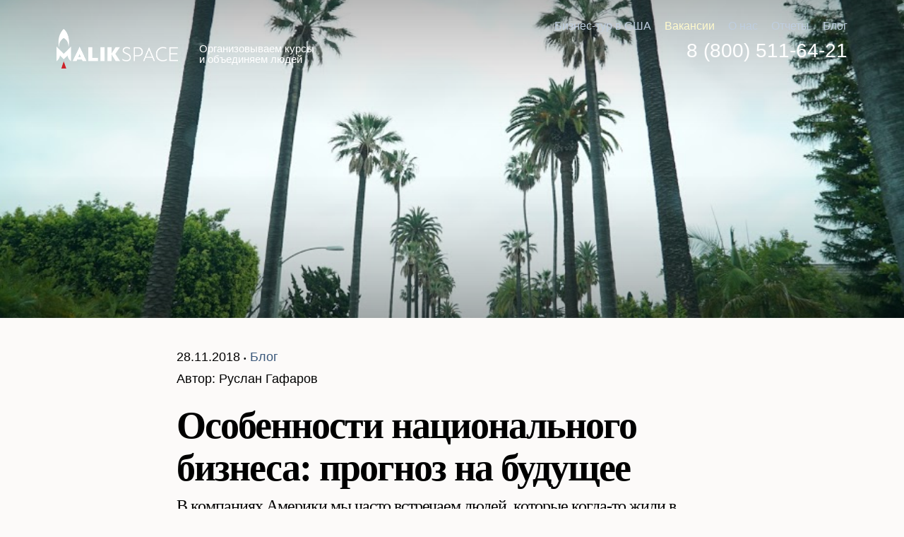

--- FILE ---
content_type: text/html; charset=UTF-8
request_url: https://malikspace.com/blog/osobennosti-natsionalnogo-biznesa-prognoz-na-budushchee/
body_size: 10410
content:
<!DOCTYPE html>
<html lang="ru">
<head>
	<meta charset="UTF-8">
	<meta name="viewport" content="width=device-width, initial-scale=1.0" />
	<meta name="format-detection" content="telephone=no">
	<meta name="SKYPE_TOOLBAR" content="SKYPE_TOOLBAR_PARSER_COMPATIBLE" />
		<meta property="fb:admins" content="100001039666189"/>
	<meta property="fb:admins" content="100010254316186"/>
	<meta property="fb:admins" content="100000138715784"/>
	<meta property="fb:admins" content="100006421833970"/>
	<meta name="mailru-verification" content="7de4e05fb36cf430" />
	<title>Особенности национального бизнеса: прогноз на будущее</title>
	<link rel="apple-touch-icon" sizes="57x57" href="/favicon/apple-touch-icon-57x57.png">
	<link rel="apple-touch-icon" sizes="60x60" href="/favicon/apple-touch-icon-60x60.png">
	<link rel="apple-touch-icon" sizes="72x72" href="/favicon/apple-touch-icon-72x72.png">
	<link rel="apple-touch-icon" sizes="76x76" href="/favicon/apple-touch-icon-76x76.png">
	<link rel="apple-touch-icon" sizes="114x114" href="/favicon/apple-touch-icon-114x114.png">
	<link rel="apple-touch-icon" sizes="120x120" href="/favicon/apple-touch-icon-120x120.png">
	<link rel="apple-touch-icon" sizes="144x144" href="/favicon/apple-touch-icon-144x144.png">
	<link rel="apple-touch-icon" sizes="152x152" href="/favicon/apple-touch-icon-152x152.png">
	<link rel="apple-touch-icon" sizes="180x180" href="/favicon/apple-touch-icon-180x180.png">
	<link rel="icon" type="image/png" href="/favicon/favicon-32x32.png" sizes="32x32">
	<link rel="icon" type="image/png" href="/favicon/android-chrome-192x192.png" sizes="192x192">
	<link rel="icon" type="image/png" href="/favicon/favicon-96x96.png" sizes="96x96">
	<link rel="icon" type="image/png" href="/favicon/favicon-16x16.png" sizes="16x16">
	<link rel="manifest" href="/favicon/manifest.json">
	<link rel="mask-icon" href="/favicon/safari-pinned-tab.svg" color="#5bbad5">
	<link rel="shortcut icon" href="/favicon/favicon.ico">
	<meta name="msapplication-TileColor" content="#da532c">
	<meta name="msapplication-TileImage" content="/favicon/mstile-144x144.png">
	<meta name="msapplication-config" content="/favicon/browserconfig.xml">
	<meta name="theme-color" content="#ffffff">
		<meta http-equiv="Content-Type" content="text/html; charset=UTF-8" />
<meta name="robots" content="index, follow" />
<meta name="keywords" content="MalikSpace" />
<meta name="description" content="В компаниях Америки мы часто встречаем людей, которые когда-то жили в России, но потом переехали в США и стали работать в крупных корпорациях. Два самых популярных вопроса, который задают им: " />
<link href="/bitrix/cache/css/s2/malik/kernel_main/kernel_main.css?152093620526562" type="text/css"   rel="stylesheet" />
<link href="https://maxcdn.bootstrapcdn.com/font-awesome/4.5.0/css/font-awesome.min.css" type="text/css"  rel="stylesheet" />
<link href="/bitrix/cache/css/s2/malik/template_9561d889d0a0135fbb63e4ece63631b8/template_9561d889d0a0135fbb63e4ece63631b8.css?1565027531139551" type="text/css"   data-template-style="true"  rel="stylesheet" />
<script type="text/javascript">if(!window.BX)window.BX={};if(!window.BX.message)window.BX.message=function(mess){if(typeof mess=='object') for(var i in mess) BX.message[i]=mess[i]; return true;};</script>
<script type="text/javascript">(window.BX||top.BX).message({'JS_CORE_LOADING':'Загрузка...','JS_CORE_NO_DATA':'- Нет данных -','JS_CORE_WINDOW_CLOSE':'Закрыть','JS_CORE_WINDOW_EXPAND':'Развернуть','JS_CORE_WINDOW_NARROW':'Свернуть в окно','JS_CORE_WINDOW_SAVE':'Сохранить','JS_CORE_WINDOW_CANCEL':'Отменить','JS_CORE_WINDOW_CONTINUE':'Продолжить','JS_CORE_H':'ч','JS_CORE_M':'м','JS_CORE_S':'с','JSADM_AI_HIDE_EXTRA':'Скрыть лишние','JSADM_AI_ALL_NOTIF':'Показать все','JSADM_AUTH_REQ':'Требуется авторизация!','JS_CORE_WINDOW_AUTH':'Войти','JS_CORE_IMAGE_FULL':'Полный размер'});</script>
<script type="text/javascript">(window.BX||top.BX).message({'LANGUAGE_ID':'ru','FORMAT_DATE':'MM/DD/YYYY','FORMAT_DATETIME':'MM/DD/YYYY H:MI:SS T','COOKIE_PREFIX':'BITRIX_SM','SERVER_TZ_OFFSET':'10800','SITE_ID':'s2','SITE_DIR':'/','USER_ID':'','SERVER_TIME':'1768511990','USER_TZ_OFFSET':'0','USER_TZ_AUTO':'Y','bitrix_sessid':'0adfcdba9c547bdc94e7f03902ed37be'});</script>


<script type="text/javascript"  src="/bitrix/cache/js/s2/malik/kernel_main/kernel_main.js?1520936205286497"></script>
<script type="text/javascript" src="https://ajax.googleapis.com/ajax/libs/jquery/1/jquery.min.js"></script>
<script type="text/javascript" src="https://api-maps.yandex.ru/2.1/?lang=ru_RU"></script>
<script type="text/javascript">BX.setJSList(['/bitrix/js/main/core/core.js','/bitrix/js/main/core/core_ajax.js','/bitrix/js/main/json/json2.min.js','/bitrix/js/main/core/core_ls.js','/bitrix/js/main/session.js','/bitrix/js/main/core/core_window.js','/bitrix/js/main/core/core_popup.js','/bitrix/js/main/core/core_date.js','/bitrix/js/main/utils.js','/bitrix/templates/malik/js/jquery-ui-1.10.3.custom.min.js','/bitrix/templates/malik/js/jquery.kinetic.min.js','/bitrix/templates/malik/js/jquery.mousewheel.min.js','/bitrix/templates/malik/js/jquery.smoothdivscroll-1.3-min.js','/bitrix/templates/malik/js/typograf.min.js','/bitrix/templates/malik/js/vidbg.min.js','/bitrix/templates/malik/js/action.js','/bitrix/templates/malik/js/jquery-ui/jquery-ui.min.js','/bitrix/templates/.default/libs/fancyapps/jquery.fancybox.pack.js','/bitrix/templates/.default/libs/maskedinput.js','/bitrix/templates/.default/libs/general.js']); </script>
<script type="text/javascript">BX.setCSSList(['/bitrix/js/main/core/css/core.css','/bitrix/js/main/core/css/core_popup.css','/bitrix/js/main/core/css/core_date.css','/bitrix/templates/.default/libs/fancyapps/jquery.fancybox.css','/bitrix/templates/.default/libs/animate.css','/bitrix/templates/malik/css/fonts/fonts.min.css','/bitrix/templates/malik/css/sprite.min.css','/bitrix/templates/malik/css/style.css','/bitrix/templates/malik/css/responsive.min.css','/bitrix/templates/malik/css/popTnx.min.css','/bitrix/templates/malik/js/jquery-ui/jquery-ui.min.css']); </script>


<script type="text/javascript"  src="/bitrix/cache/js/s2/malik/template_ab9d16f5088c1ed3c5478fc4ea3fd46d/template_ab9d16f5088c1ed3c5478fc4ea3fd46d.js?1531232790176107"></script>
<script type="text/javascript">var _ba = _ba || []; _ba.push(["aid", "ed7abd8ef7cf2fdd266b14d6b1559854"]); _ba.push(["host", "malikspace.com"]); (function() {var ba = document.createElement("script"); ba.type = "text/javascript"; ba.async = true;ba.src = (document.location.protocol == "https:" ? "https://" : "http://") + "bitrix.info/ba.js";var s = document.getElementsByTagName("script")[0];s.parentNode.insertBefore(ba, s);})();</script>


	<meta name="mailru-verification" content="5b8a2f1de0761fde" />
<meta name="facebook-domain-verification" content="33diy5bdov9sg5nmlghrxucfbx89xn" />

<!-- Yandex.Metrika counter --> <script type="text/javascript" > (function (d, w, c) { (w[c] = w[c] || []).push(function() { try { w.yaCounter40270749 = new Ya.Metrika2({ id:40270749, clickmap:true, trackLinks:true, accurateTrackBounce:true, webvisor:true, trackHash:true }); } catch(e) { } }); var n = d.getElementsByTagName("script")[0], s = d.createElement("script"), f = function () { n.parentNode.insertBefore(s, n); }; s.type = "text/javascript"; s.async = true; s.src = "https://mc.yandex.ru/metrika/tag.js"; if (w.opera == "[object Opera]") { d.addEventListener("DOMContentLoaded", f, false); } else { f(); } })(document, window, "yandex_metrika_callbacks2"); </script> <noscript><div><img src="https://mc.yandex.ru/watch/40270749" style="position:absolute; left:-9999px;" alt="" /></div></noscript> <!-- /Yandex.Metrika counter -->

<script type="text/javascript">(window.Image ? (new Image()) : document.createElement('img')).src = location.protocol + '//vk.com/rtrg?r=a9PXTmlQJyFTIXjz5MOK9B*9ZWtUa14zh3QhsUdG3bGyYUqliDgl53XjDzOyrbcDsSUhvo8wInG9XFlB*ihoSmKf8OXpOIosxj*TZpmK3xxRbTsdOwpoU5JMMZlLcWjwgKOVq6wOJCGRWp0ilv2U2bgP/EqTnYdvvBelw0LPXKo-';</script>

<meta name="google-site-verification" content="Q5xXy0OjqqaJwoVl4aBMf9igyMFA2A7Nz85LC2Zr_D4" />

<script type="text/javascript" src="//cdn.callbackhunter.com/cbh.js?hunter_code=3bf69feb3215122361ede92d09b2dbc0" charset="UTF-8"></script>
	
</head>

<body id="home" class="is_desktop"> 
			<div class="container">

		<div class="row r_top  r_top_black">
			<div class="main">
				<div class="nav">
					<ul>
					
			<li>
				<a href="/tour-usa/" data-url="/tour-usa/">
				Бизнес-тур в США
				
				</a>
			</li>
			
			<li class="is-vacancy">
				<a href="http://job.malikspace.com/" target="_blank" data-url="http://job.malikspace.com/">
				Вакансии
				
				</a>
			</li>
			
			<li>
				<a href="/about/" data-url="/about/">
				О нас
				
				</a>
			</li>
			
			<li class="parent">
				<a href="/reports/" data-url="/reports/">
				Отчеты
				
				</a>
				<ul>
			
			<li>
				<a href="/reviews/" data-url="/reviews/">
				Отзывы
				
				</a>
			</li>
			</ul></li>
			<li class="selected">
				<a href="/blog/" data-url="/blog/">
				Блог
				
				</a>
			</li>
								</ul>
					<div class="clearfix"></div>
				</div>
				<div class="bot">
					<div class="l">
						<a href="/" class="logo" title="MALIKSPACE">
							<div class="s s-logo tr_opacity"></div>
							<div class="s s-logo_black tr_opacity"></div>
						</a>
						<div class="slogan tr_all jq_tp">
							Организовываем курсы и объединяем людей 						</div>
					</div>
					<div class="phone">
						<a href="tel:88005116421">8 (800) 511-64-21</a>
					</div>
					<div class="clearfix"></div>
				</div>
				<div class="clearfix"></div>
			</div>
		</div>
		
				<div class="row r_cover bg_cover" style="background-image: url('/upload/iblock/91a/91a71b1514d6c44bad9037e5aeb2637d.JPG')">
			<div class="filter">
				<div class="main">
										<div class="clearfix"></div>
				</div>
			</div>
		</div>
		
		
		<div class="row r_content">
			<div class="main main_sm">
				<div class="post_info">

											28.11.2018					
																		<span>&#8226;</span>
												<a href="/blog/">Блог</a>
					
											<div class="author">Автор: Руслан Гафаров</div>
									</div>
				<h1 class="title_h1 jq_tp">Особенности национального бизнеса: прогноз на будущее</h1>

								<div class="the_excerpt">
					В компаниях Америки мы часто встречаем людей, которые когда-то жили в России, но потом переехали в США и стали работать в крупных корпорациях. Два самых популярных вопроса, который задают им: 					<div class="clearfix"></div>
				</div>
								<div class="the_content">
					<p style="text-align: center;">
 <i>«Возможна ли самоорганизация сотрудников с российским мышлением или это чисто американский вариант?»</i>
</p>
 и <br>
<p style="text-align: center;">
 <i>«Можно ли развивать бизнес в России или единственный вариант масштабирования – уехать и развиваться где-то еще?».</i>
</p>
 Вот, как отвечает на эти вопросы сотрудник Google, который раньше жил в России.<br>
 <br>
 «Я вижу, что в России становится лучше. Ни в коем случае не отрицаю проблем, они есть. Но есть и то, что улучшается. Вы просто не видите этого, потому что находитесь внутри. <br>
 <br>
 Если смотреть на людей, то они стали другими. Когда я уезжал в 2006 году, большинство имели гаденькое краткосрочное мышление урвать-обхитрить-купить футболку Дольче Габбана. Сейчас, я общаюсь с теми, кто приезжает из России и сам изредка приезжаю и вижу, что мышление поменялось. У вас много потрясающих молодых людей со светлыми головами, которые, несмотря на сложности, работают, придумывают, что-то создают. Так что ни в коем случае не надо списывать Россию со счетов. Наоборот, сейчас самое время все развивать.<br>
 <br>
 У Шевчука есть глубокая и провидческая песни «Когда закончится нефть». Проблема России, как ни странно, в ее ресурсах.<br>
 <br>
 Вот, например, Беларусь. Там люди работают с 8 утра до 20 вечера, не жалуясь, и реально делают продукты, которые покупает весь мир. IT-сцена Беларуси реально производит очень много продуктов. Никто никогда не узнает, что это делает Беларусь, но они методично отращивают себе категорию людей, которые делают офигенный продукт, работают на весь мир, зарабатывают деньги и несут их обратно в страну. Живут, работают и создают экономику.<br>
 <br>
 В России сейчас тяжелое время. Я далеко, и мне проще говорить, но тяжёлое время – это своего рода новые возможности. Люди перестают думать о том, где взять и попилить, а начинают задумываться о том, что пора создавать ценности. Это не обязательно про технологии. Люди создают ценности по-разному. И таких людей со светлыми головами и добрыми сердцами в России очень много. Они частенько запутаны, одурманены стереотипами, но с ними можно работать. Им надо показывать путь. А этим и могут заниматься бирюзовые организации без иерархий. У предпринимателей, которые привозят новые знания и методы работы, есть реальная возможность начать позитивную движуху и создать прекрасную Россию будущего, как бы пафосно это ни звучало. Россия уже сейчас стала такой богатой и безопасной, какой никогда раньше не была. А станет ещё лучше. <br>
 <br>
 Что касается развития бизнеса в России… Я много где пожил, и могу хорошо объяснить разницу между Европой и Америкой. В Европе ты никогда не станешь чехом, сколько бы ты ни жил в Праге. Ты никогда не станешь британцем, если будешь жить в UK. Лондонцем станешь, но британцем – никогда. Тем более никогда не станешь ирландцем. <br>
 <br>
 В Америке ты становишься американцем, как только проходишь паспортный контроль. Вся страна состоит из понимания того, что все люди приезжие. Безусловно, есть деление эмигрант – не эмигрант, но когда ты перешагнул границу, ты превращаешься в Russian American. И это не зависит от того, прожил ты здесь 15 лет или 1 день. Утрированно можно свой паспорт выбросить и остаться здесь жить. Так на самом деле делает огромное количество русскоязычных людей.<br>
 <br>
 Вся Америка построена на идее, что люди пришли из ниоткуда. Они берут и самоорганизуются, чтобы на пустом месте, практически в пустыне, сделать что-нибудь. Такого предпринимательского драйва, как в США, большие нигде нет. <br>
 <br>
 Подумайте только, здесь живут потомки тех сумасшедших людей, которые сели на корабли и переплыли океан. Для того времени это было тоже самое, если бы нам сейчас предложили лететь на Марс. Сколько из нас полетит? Шансы выжить в пути были около 50%. Ещё меньше шансов выжить, если доберешься. А люди садились в корабли семьями и плыли. Самые сумасшедшие потом ещё пересекали Роки-Маунтин, шли через всю Неваду до самого океана и там устраивали Дикий Запад, искали золото. Здесь живут люди, в чьих генах установка “Не ссать”. <br>
 <br>
 Так что сложно сравнивать предпринимательскую среду здесь и где-то ещё. Америка сильнее в плане создания ценностей, организаций, она умеет создавать валовый национальный продукт, разрабатывать технологии, делать вещи, которые имеют экономический смысл. Так что если вы хотите делать что-то очень масштабное, то, конечно, здесь лучшие условия, это самая подходящая страна. <br>
 <br>
 Если вы ищите по-настоящему душевного разговора на кухне под гитару, то надо ехать в Питер.<br>
 <br>
 Америка не про свободу. Свобода в здешнем понимании – это общий способ организоваться так, чтобы у каждого было больше степеней свободы по каким-то осям, за счет того, что по другим осям они свою свободу отдали. «Давайте договоримся, что не будем друг друга убивать на улице, это позволяет 10000 человек собраться в одном месте и построить город. Потом договоримся, что не будем воровать. Все будут платить налоги. Это позволит создать достаточно богатую экономику, которая потом построит космический корабль». Каждый раз, когда вы отдаете частичку своей свободы, вы получаете какие-то другие вещи доселе недоступные».
<hr>
 Любое использование статьи разрешается только при указании прямой ссылки на источник.&nbsp;<br>					<div class="clearfix"></div>
				</div>

						
				<div class="clearfix"></div>
			</div>
		</div>
		<div class="row r_post_bottom">
			<div class="main">

				<div class="r_pluso">
					<div class="r_pluso_title">Понравилась статья? Сохраните ее себе</div>
					<script src="https://yastatic.net/es5-shims/0.0.2/es5-shims.min.js"></script>
					<script src="https://yastatic.net/share2/share.js"></script>
					<div class="ya-share2" data-services="vkontakte,facebook,telegram" data-limit="3"></div>
				</div>
				
				<div class="r_wb">
					<div id="fb-root"></div>
					<script>(function(d, s, id) {
					  var js, fjs = d.getElementsByTagName(s)[0];
					  if (d.getElementById(id)) return;
					  js = d.createElement(s); js.id = id;
					  js.src = "//connect.facebook.net/ru_RU/sdk.js#xfbml=1&version=v2.9&appId=1556530527976334";
					  fjs.parentNode.insertBefore(js, fjs);
					}(document, 'script', 'facebook-jssdk'));</script>
										<div class="fb-comments" data-href="https://malikspace.com/blog/osobennosti-natsionalnogo-biznesa-prognoz-na-budushchee/" data-width="100%" data-numposts="10"></div>
				</div>

			</div>
			<div class="clearfix"></div>
		</div>

		<div class="row r_content">
			<div class="main">
				<div class="title_h1 tac">Читайте также</div>
				<div class="grid_blog_sm">

					<div class="items">
						
						<div class="item">
						<a href="/blog/vzglyad-iznutri-metody-uber/"></a>
							
							<div class="img bg_cover" style="background-image: url('/upload/resize_cache/iblock/b9f/500_500_0/b9fa677da80d6dbe009619845d260698.jpg')"></div>
							<div class="info">
								<div class="overflow">
									<div class="title"><span class="jq_tp">Взгляд изнутри. Методы UBER</span></div>
									<div class="txt"><p style="text-align: justify;">
	 В стартапах в Сан-Франциско очень любят делать «One-One» - это когда ты встречаешься непосредственно со своим начальником, с человеком перед которым ты отчитываешься. Ты встречаешься с ним и просто общаешься обо всем примерно час. Можете сходить кофе попить. Он спрашивает тебя: «Как ты, как дела? Все тебе нравится. Как тебе твое место. Может тебе нужен другой стол, компьютер и т.д.». Есть вопросы, касающиеся работы, которые необходимо обсудить.
</p></div>
								</div>
							</div>
						</div>
							
						<div class="item">
						<a href="/blog/zachem-nuzhny-tsel-i-missiya-kompanii-primer-linkedin/"></a>
							
							<div class="img bg_cover" style="background-image: url('/upload/resize_cache/iblock/df8/500_500_0/df8a2369cbb1442d0016393bbd99cf0b.jpg')"></div>
							<div class="info">
								<div class="overflow">
									<div class="title"><span class="jq_tp">Зачем нужны цель и миссия компании. Пример LinkedIn</span></div>
									<div class="txt">LinkedIn – огромная мировая компания. Их офисы находятся почти в каждой крупной стране мира. Большинство, особенно у нас в России, знают их только как профессиональную социальную сеть. Но у компании есть много других продуктов, над которыми работают тысячи и тысячи людей.</div>
								</div>
							</div>
						</div>
							
						<div class="item nmr">
						<a href="/blog/evolyutsiya-cheloveka-/"></a>
							
							<div class="img bg_cover" style="background-image: url('/upload/resize_cache/iblock/983/500_500_0/983e347514ab6d099a2ed2e7215b75f5.jpg')"></div>
							<div class="info">
								<div class="overflow">
									<div class="title"><span class="jq_tp">Эволюция человека </span></div>
									<div class="txt">Задавали себе вопрос, как изменятся города, например, через 100 лет? И оказывается, что визуально окружающий нас мир сильно не изменится, так как нет смысла расходовать огромный ресурс для его преобразования, когда функционирование человека постепенно уходит в виртуальное пространство.<br />
<br />
И это произойдет быстрее, чем мы существенно изменим внешне облик городов, в которых живем. Изменения образа жизни перешли от внешнего к информационному. Для человека, который из 100-летнего прошлого попадет в Кремниевую Долину &#40;Калифорния&#41; в настоящее, внешне не будет никакой разницы, кроме дизайна автомобилей, стоящих вдоль домов на улице. Ничего не изменилось! <br />
</div>
								</div>
							</div>
						</div>
							<div class="clearfix"></div>												<div class="clearfix"></div>
											</div>

					<div class="clearfix"></div>
				</div>

				
			</div>

			        <div class="row r_space bg_cover" id="registration">
            <div class="main">
                <div class="login_0">
                    <div class="title">
                        Давайте расти вместе                    </div>
                    <div class="count">Нас уже 10 000</div>
                    <form>
                        <label class="USER_EMAIL">
                            <input type="text" name="USER_EMAIL" value="" placeholder="Эл. почта">
                            <div class="lock">
                                <input type="submit" class="s s-lock6 jqAjaxSend" data-send="form" value=" ">
                            </div>
                            <div class="clearfix"></div>
                        </label>
                        <input type="hidden" name="USER_REDIRECT" value="https://malikspace.com/blog/osobennosti-natsionalnogo-biznesa-prognoz-na-budushchee/">
                        <input type="hidden" name="TYPE" value="REGISTRATION_BY_EMAIL">
                        <div class="desc">Откроем доступ к статьям и видео. Расскажем о новом курсе. Без спама.</div>
                    </form>
                </div>

                <div class="login_1">
                    <div class="title_welcome">Добро пожаловать в MalikSpace</div>
                </div>

                <div class="footer">
                    <div class="copyright">© 2026, Malikspace</div>
                    <div class="policy">
                        <a href="#" class="jqLoad" data-data='{"TYPE":"POLICY"}'>Пользовательское соглашение</a>
                        <br>
                                            </div>
                    <div class="right">
                        <div class="phone">
                            <a href="tel:88005116421">8 (800) 511-64-21</a>
                        </div>
                        <div class="location">
                                                    </div>
                    </div>
                    <div class="clearfix"></div>
                </div>
            </div>
        </div>
		<div class="clearfix"></div>
	</div>
	
	<div class="popup_overlay">
	<div class="popup">
		<div class="header">
			<div class="c">
				<div class="logo">
					<a href="/" title="">MALIKSPACE</a>
				</div>
				<div class="close"></div>
			</div>
		</div>
		<div class="info">
			<div class="logo"><div class="s s-logo"></div></div>
			<div class="text">
				<div class="title"></div>
				<div class="content"></div>
			</div>
		</div>
	</div>
	</div>
			<script>
(function(w, d, s, h, id) {
    w.roistatProjectId = id; w.roistatHost = h;
    var p = d.location.protocol == "https:" ? "https://" : "http://";
    var u = /^.*roistat_visit=[^;]+(.*)?$/.test(d.cookie) ? "/dist/module.js" : "/api/site/1.0/"+id+"/init";
    var js = d.createElement(s); js.charset="UTF-8"; js.async = 1; js.src = p+h+u; var js2 = d.getElementsByTagName(s)[0]; js2.parentNode.insertBefore(js, js2);
})(window, document, 'script', 'cloud.roistat.com', '7084852ff1a2750c2048e07743c7dc86');
</script>	</body>
</html>